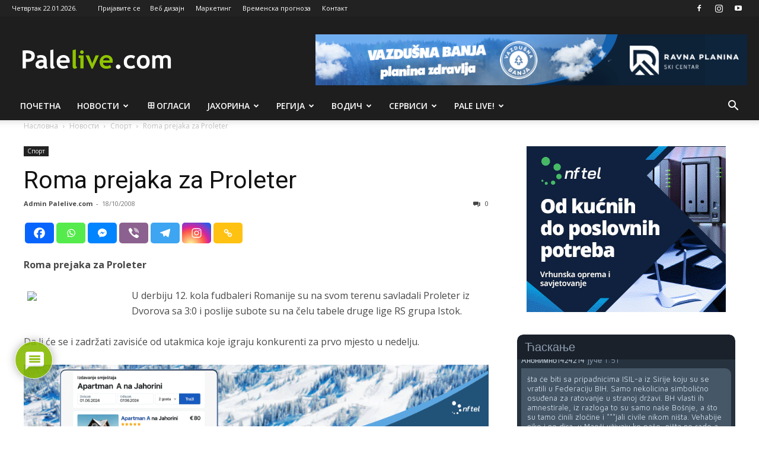

--- FILE ---
content_type: text/html; charset=UTF-8
request_url: https://www.palelive.com/wp-admin/admin-ajax.php?td_theme_name=Newspaper&v=12.7.3
body_size: 47
content:
{"286":87}

--- FILE ---
content_type: text/html; charset=utf-8
request_url: https://www.google.com/recaptcha/api2/anchor?ar=1&k=6Lca7tgZAAAAAMlZqpM7d4RSf8amkVkOceSzK9vZ&co=aHR0cHM6Ly93d3cucGFsZWxpdmUuY29tOjQ0Mw..&hl=en&v=PoyoqOPhxBO7pBk68S4YbpHZ&theme=light&size=normal&anchor-ms=20000&execute-ms=30000&cb=ara499ei9azl
body_size: 49508
content:
<!DOCTYPE HTML><html dir="ltr" lang="en"><head><meta http-equiv="Content-Type" content="text/html; charset=UTF-8">
<meta http-equiv="X-UA-Compatible" content="IE=edge">
<title>reCAPTCHA</title>
<style type="text/css">
/* cyrillic-ext */
@font-face {
  font-family: 'Roboto';
  font-style: normal;
  font-weight: 400;
  font-stretch: 100%;
  src: url(//fonts.gstatic.com/s/roboto/v48/KFO7CnqEu92Fr1ME7kSn66aGLdTylUAMa3GUBHMdazTgWw.woff2) format('woff2');
  unicode-range: U+0460-052F, U+1C80-1C8A, U+20B4, U+2DE0-2DFF, U+A640-A69F, U+FE2E-FE2F;
}
/* cyrillic */
@font-face {
  font-family: 'Roboto';
  font-style: normal;
  font-weight: 400;
  font-stretch: 100%;
  src: url(//fonts.gstatic.com/s/roboto/v48/KFO7CnqEu92Fr1ME7kSn66aGLdTylUAMa3iUBHMdazTgWw.woff2) format('woff2');
  unicode-range: U+0301, U+0400-045F, U+0490-0491, U+04B0-04B1, U+2116;
}
/* greek-ext */
@font-face {
  font-family: 'Roboto';
  font-style: normal;
  font-weight: 400;
  font-stretch: 100%;
  src: url(//fonts.gstatic.com/s/roboto/v48/KFO7CnqEu92Fr1ME7kSn66aGLdTylUAMa3CUBHMdazTgWw.woff2) format('woff2');
  unicode-range: U+1F00-1FFF;
}
/* greek */
@font-face {
  font-family: 'Roboto';
  font-style: normal;
  font-weight: 400;
  font-stretch: 100%;
  src: url(//fonts.gstatic.com/s/roboto/v48/KFO7CnqEu92Fr1ME7kSn66aGLdTylUAMa3-UBHMdazTgWw.woff2) format('woff2');
  unicode-range: U+0370-0377, U+037A-037F, U+0384-038A, U+038C, U+038E-03A1, U+03A3-03FF;
}
/* math */
@font-face {
  font-family: 'Roboto';
  font-style: normal;
  font-weight: 400;
  font-stretch: 100%;
  src: url(//fonts.gstatic.com/s/roboto/v48/KFO7CnqEu92Fr1ME7kSn66aGLdTylUAMawCUBHMdazTgWw.woff2) format('woff2');
  unicode-range: U+0302-0303, U+0305, U+0307-0308, U+0310, U+0312, U+0315, U+031A, U+0326-0327, U+032C, U+032F-0330, U+0332-0333, U+0338, U+033A, U+0346, U+034D, U+0391-03A1, U+03A3-03A9, U+03B1-03C9, U+03D1, U+03D5-03D6, U+03F0-03F1, U+03F4-03F5, U+2016-2017, U+2034-2038, U+203C, U+2040, U+2043, U+2047, U+2050, U+2057, U+205F, U+2070-2071, U+2074-208E, U+2090-209C, U+20D0-20DC, U+20E1, U+20E5-20EF, U+2100-2112, U+2114-2115, U+2117-2121, U+2123-214F, U+2190, U+2192, U+2194-21AE, U+21B0-21E5, U+21F1-21F2, U+21F4-2211, U+2213-2214, U+2216-22FF, U+2308-230B, U+2310, U+2319, U+231C-2321, U+2336-237A, U+237C, U+2395, U+239B-23B7, U+23D0, U+23DC-23E1, U+2474-2475, U+25AF, U+25B3, U+25B7, U+25BD, U+25C1, U+25CA, U+25CC, U+25FB, U+266D-266F, U+27C0-27FF, U+2900-2AFF, U+2B0E-2B11, U+2B30-2B4C, U+2BFE, U+3030, U+FF5B, U+FF5D, U+1D400-1D7FF, U+1EE00-1EEFF;
}
/* symbols */
@font-face {
  font-family: 'Roboto';
  font-style: normal;
  font-weight: 400;
  font-stretch: 100%;
  src: url(//fonts.gstatic.com/s/roboto/v48/KFO7CnqEu92Fr1ME7kSn66aGLdTylUAMaxKUBHMdazTgWw.woff2) format('woff2');
  unicode-range: U+0001-000C, U+000E-001F, U+007F-009F, U+20DD-20E0, U+20E2-20E4, U+2150-218F, U+2190, U+2192, U+2194-2199, U+21AF, U+21E6-21F0, U+21F3, U+2218-2219, U+2299, U+22C4-22C6, U+2300-243F, U+2440-244A, U+2460-24FF, U+25A0-27BF, U+2800-28FF, U+2921-2922, U+2981, U+29BF, U+29EB, U+2B00-2BFF, U+4DC0-4DFF, U+FFF9-FFFB, U+10140-1018E, U+10190-1019C, U+101A0, U+101D0-101FD, U+102E0-102FB, U+10E60-10E7E, U+1D2C0-1D2D3, U+1D2E0-1D37F, U+1F000-1F0FF, U+1F100-1F1AD, U+1F1E6-1F1FF, U+1F30D-1F30F, U+1F315, U+1F31C, U+1F31E, U+1F320-1F32C, U+1F336, U+1F378, U+1F37D, U+1F382, U+1F393-1F39F, U+1F3A7-1F3A8, U+1F3AC-1F3AF, U+1F3C2, U+1F3C4-1F3C6, U+1F3CA-1F3CE, U+1F3D4-1F3E0, U+1F3ED, U+1F3F1-1F3F3, U+1F3F5-1F3F7, U+1F408, U+1F415, U+1F41F, U+1F426, U+1F43F, U+1F441-1F442, U+1F444, U+1F446-1F449, U+1F44C-1F44E, U+1F453, U+1F46A, U+1F47D, U+1F4A3, U+1F4B0, U+1F4B3, U+1F4B9, U+1F4BB, U+1F4BF, U+1F4C8-1F4CB, U+1F4D6, U+1F4DA, U+1F4DF, U+1F4E3-1F4E6, U+1F4EA-1F4ED, U+1F4F7, U+1F4F9-1F4FB, U+1F4FD-1F4FE, U+1F503, U+1F507-1F50B, U+1F50D, U+1F512-1F513, U+1F53E-1F54A, U+1F54F-1F5FA, U+1F610, U+1F650-1F67F, U+1F687, U+1F68D, U+1F691, U+1F694, U+1F698, U+1F6AD, U+1F6B2, U+1F6B9-1F6BA, U+1F6BC, U+1F6C6-1F6CF, U+1F6D3-1F6D7, U+1F6E0-1F6EA, U+1F6F0-1F6F3, U+1F6F7-1F6FC, U+1F700-1F7FF, U+1F800-1F80B, U+1F810-1F847, U+1F850-1F859, U+1F860-1F887, U+1F890-1F8AD, U+1F8B0-1F8BB, U+1F8C0-1F8C1, U+1F900-1F90B, U+1F93B, U+1F946, U+1F984, U+1F996, U+1F9E9, U+1FA00-1FA6F, U+1FA70-1FA7C, U+1FA80-1FA89, U+1FA8F-1FAC6, U+1FACE-1FADC, U+1FADF-1FAE9, U+1FAF0-1FAF8, U+1FB00-1FBFF;
}
/* vietnamese */
@font-face {
  font-family: 'Roboto';
  font-style: normal;
  font-weight: 400;
  font-stretch: 100%;
  src: url(//fonts.gstatic.com/s/roboto/v48/KFO7CnqEu92Fr1ME7kSn66aGLdTylUAMa3OUBHMdazTgWw.woff2) format('woff2');
  unicode-range: U+0102-0103, U+0110-0111, U+0128-0129, U+0168-0169, U+01A0-01A1, U+01AF-01B0, U+0300-0301, U+0303-0304, U+0308-0309, U+0323, U+0329, U+1EA0-1EF9, U+20AB;
}
/* latin-ext */
@font-face {
  font-family: 'Roboto';
  font-style: normal;
  font-weight: 400;
  font-stretch: 100%;
  src: url(//fonts.gstatic.com/s/roboto/v48/KFO7CnqEu92Fr1ME7kSn66aGLdTylUAMa3KUBHMdazTgWw.woff2) format('woff2');
  unicode-range: U+0100-02BA, U+02BD-02C5, U+02C7-02CC, U+02CE-02D7, U+02DD-02FF, U+0304, U+0308, U+0329, U+1D00-1DBF, U+1E00-1E9F, U+1EF2-1EFF, U+2020, U+20A0-20AB, U+20AD-20C0, U+2113, U+2C60-2C7F, U+A720-A7FF;
}
/* latin */
@font-face {
  font-family: 'Roboto';
  font-style: normal;
  font-weight: 400;
  font-stretch: 100%;
  src: url(//fonts.gstatic.com/s/roboto/v48/KFO7CnqEu92Fr1ME7kSn66aGLdTylUAMa3yUBHMdazQ.woff2) format('woff2');
  unicode-range: U+0000-00FF, U+0131, U+0152-0153, U+02BB-02BC, U+02C6, U+02DA, U+02DC, U+0304, U+0308, U+0329, U+2000-206F, U+20AC, U+2122, U+2191, U+2193, U+2212, U+2215, U+FEFF, U+FFFD;
}
/* cyrillic-ext */
@font-face {
  font-family: 'Roboto';
  font-style: normal;
  font-weight: 500;
  font-stretch: 100%;
  src: url(//fonts.gstatic.com/s/roboto/v48/KFO7CnqEu92Fr1ME7kSn66aGLdTylUAMa3GUBHMdazTgWw.woff2) format('woff2');
  unicode-range: U+0460-052F, U+1C80-1C8A, U+20B4, U+2DE0-2DFF, U+A640-A69F, U+FE2E-FE2F;
}
/* cyrillic */
@font-face {
  font-family: 'Roboto';
  font-style: normal;
  font-weight: 500;
  font-stretch: 100%;
  src: url(//fonts.gstatic.com/s/roboto/v48/KFO7CnqEu92Fr1ME7kSn66aGLdTylUAMa3iUBHMdazTgWw.woff2) format('woff2');
  unicode-range: U+0301, U+0400-045F, U+0490-0491, U+04B0-04B1, U+2116;
}
/* greek-ext */
@font-face {
  font-family: 'Roboto';
  font-style: normal;
  font-weight: 500;
  font-stretch: 100%;
  src: url(//fonts.gstatic.com/s/roboto/v48/KFO7CnqEu92Fr1ME7kSn66aGLdTylUAMa3CUBHMdazTgWw.woff2) format('woff2');
  unicode-range: U+1F00-1FFF;
}
/* greek */
@font-face {
  font-family: 'Roboto';
  font-style: normal;
  font-weight: 500;
  font-stretch: 100%;
  src: url(//fonts.gstatic.com/s/roboto/v48/KFO7CnqEu92Fr1ME7kSn66aGLdTylUAMa3-UBHMdazTgWw.woff2) format('woff2');
  unicode-range: U+0370-0377, U+037A-037F, U+0384-038A, U+038C, U+038E-03A1, U+03A3-03FF;
}
/* math */
@font-face {
  font-family: 'Roboto';
  font-style: normal;
  font-weight: 500;
  font-stretch: 100%;
  src: url(//fonts.gstatic.com/s/roboto/v48/KFO7CnqEu92Fr1ME7kSn66aGLdTylUAMawCUBHMdazTgWw.woff2) format('woff2');
  unicode-range: U+0302-0303, U+0305, U+0307-0308, U+0310, U+0312, U+0315, U+031A, U+0326-0327, U+032C, U+032F-0330, U+0332-0333, U+0338, U+033A, U+0346, U+034D, U+0391-03A1, U+03A3-03A9, U+03B1-03C9, U+03D1, U+03D5-03D6, U+03F0-03F1, U+03F4-03F5, U+2016-2017, U+2034-2038, U+203C, U+2040, U+2043, U+2047, U+2050, U+2057, U+205F, U+2070-2071, U+2074-208E, U+2090-209C, U+20D0-20DC, U+20E1, U+20E5-20EF, U+2100-2112, U+2114-2115, U+2117-2121, U+2123-214F, U+2190, U+2192, U+2194-21AE, U+21B0-21E5, U+21F1-21F2, U+21F4-2211, U+2213-2214, U+2216-22FF, U+2308-230B, U+2310, U+2319, U+231C-2321, U+2336-237A, U+237C, U+2395, U+239B-23B7, U+23D0, U+23DC-23E1, U+2474-2475, U+25AF, U+25B3, U+25B7, U+25BD, U+25C1, U+25CA, U+25CC, U+25FB, U+266D-266F, U+27C0-27FF, U+2900-2AFF, U+2B0E-2B11, U+2B30-2B4C, U+2BFE, U+3030, U+FF5B, U+FF5D, U+1D400-1D7FF, U+1EE00-1EEFF;
}
/* symbols */
@font-face {
  font-family: 'Roboto';
  font-style: normal;
  font-weight: 500;
  font-stretch: 100%;
  src: url(//fonts.gstatic.com/s/roboto/v48/KFO7CnqEu92Fr1ME7kSn66aGLdTylUAMaxKUBHMdazTgWw.woff2) format('woff2');
  unicode-range: U+0001-000C, U+000E-001F, U+007F-009F, U+20DD-20E0, U+20E2-20E4, U+2150-218F, U+2190, U+2192, U+2194-2199, U+21AF, U+21E6-21F0, U+21F3, U+2218-2219, U+2299, U+22C4-22C6, U+2300-243F, U+2440-244A, U+2460-24FF, U+25A0-27BF, U+2800-28FF, U+2921-2922, U+2981, U+29BF, U+29EB, U+2B00-2BFF, U+4DC0-4DFF, U+FFF9-FFFB, U+10140-1018E, U+10190-1019C, U+101A0, U+101D0-101FD, U+102E0-102FB, U+10E60-10E7E, U+1D2C0-1D2D3, U+1D2E0-1D37F, U+1F000-1F0FF, U+1F100-1F1AD, U+1F1E6-1F1FF, U+1F30D-1F30F, U+1F315, U+1F31C, U+1F31E, U+1F320-1F32C, U+1F336, U+1F378, U+1F37D, U+1F382, U+1F393-1F39F, U+1F3A7-1F3A8, U+1F3AC-1F3AF, U+1F3C2, U+1F3C4-1F3C6, U+1F3CA-1F3CE, U+1F3D4-1F3E0, U+1F3ED, U+1F3F1-1F3F3, U+1F3F5-1F3F7, U+1F408, U+1F415, U+1F41F, U+1F426, U+1F43F, U+1F441-1F442, U+1F444, U+1F446-1F449, U+1F44C-1F44E, U+1F453, U+1F46A, U+1F47D, U+1F4A3, U+1F4B0, U+1F4B3, U+1F4B9, U+1F4BB, U+1F4BF, U+1F4C8-1F4CB, U+1F4D6, U+1F4DA, U+1F4DF, U+1F4E3-1F4E6, U+1F4EA-1F4ED, U+1F4F7, U+1F4F9-1F4FB, U+1F4FD-1F4FE, U+1F503, U+1F507-1F50B, U+1F50D, U+1F512-1F513, U+1F53E-1F54A, U+1F54F-1F5FA, U+1F610, U+1F650-1F67F, U+1F687, U+1F68D, U+1F691, U+1F694, U+1F698, U+1F6AD, U+1F6B2, U+1F6B9-1F6BA, U+1F6BC, U+1F6C6-1F6CF, U+1F6D3-1F6D7, U+1F6E0-1F6EA, U+1F6F0-1F6F3, U+1F6F7-1F6FC, U+1F700-1F7FF, U+1F800-1F80B, U+1F810-1F847, U+1F850-1F859, U+1F860-1F887, U+1F890-1F8AD, U+1F8B0-1F8BB, U+1F8C0-1F8C1, U+1F900-1F90B, U+1F93B, U+1F946, U+1F984, U+1F996, U+1F9E9, U+1FA00-1FA6F, U+1FA70-1FA7C, U+1FA80-1FA89, U+1FA8F-1FAC6, U+1FACE-1FADC, U+1FADF-1FAE9, U+1FAF0-1FAF8, U+1FB00-1FBFF;
}
/* vietnamese */
@font-face {
  font-family: 'Roboto';
  font-style: normal;
  font-weight: 500;
  font-stretch: 100%;
  src: url(//fonts.gstatic.com/s/roboto/v48/KFO7CnqEu92Fr1ME7kSn66aGLdTylUAMa3OUBHMdazTgWw.woff2) format('woff2');
  unicode-range: U+0102-0103, U+0110-0111, U+0128-0129, U+0168-0169, U+01A0-01A1, U+01AF-01B0, U+0300-0301, U+0303-0304, U+0308-0309, U+0323, U+0329, U+1EA0-1EF9, U+20AB;
}
/* latin-ext */
@font-face {
  font-family: 'Roboto';
  font-style: normal;
  font-weight: 500;
  font-stretch: 100%;
  src: url(//fonts.gstatic.com/s/roboto/v48/KFO7CnqEu92Fr1ME7kSn66aGLdTylUAMa3KUBHMdazTgWw.woff2) format('woff2');
  unicode-range: U+0100-02BA, U+02BD-02C5, U+02C7-02CC, U+02CE-02D7, U+02DD-02FF, U+0304, U+0308, U+0329, U+1D00-1DBF, U+1E00-1E9F, U+1EF2-1EFF, U+2020, U+20A0-20AB, U+20AD-20C0, U+2113, U+2C60-2C7F, U+A720-A7FF;
}
/* latin */
@font-face {
  font-family: 'Roboto';
  font-style: normal;
  font-weight: 500;
  font-stretch: 100%;
  src: url(//fonts.gstatic.com/s/roboto/v48/KFO7CnqEu92Fr1ME7kSn66aGLdTylUAMa3yUBHMdazQ.woff2) format('woff2');
  unicode-range: U+0000-00FF, U+0131, U+0152-0153, U+02BB-02BC, U+02C6, U+02DA, U+02DC, U+0304, U+0308, U+0329, U+2000-206F, U+20AC, U+2122, U+2191, U+2193, U+2212, U+2215, U+FEFF, U+FFFD;
}
/* cyrillic-ext */
@font-face {
  font-family: 'Roboto';
  font-style: normal;
  font-weight: 900;
  font-stretch: 100%;
  src: url(//fonts.gstatic.com/s/roboto/v48/KFO7CnqEu92Fr1ME7kSn66aGLdTylUAMa3GUBHMdazTgWw.woff2) format('woff2');
  unicode-range: U+0460-052F, U+1C80-1C8A, U+20B4, U+2DE0-2DFF, U+A640-A69F, U+FE2E-FE2F;
}
/* cyrillic */
@font-face {
  font-family: 'Roboto';
  font-style: normal;
  font-weight: 900;
  font-stretch: 100%;
  src: url(//fonts.gstatic.com/s/roboto/v48/KFO7CnqEu92Fr1ME7kSn66aGLdTylUAMa3iUBHMdazTgWw.woff2) format('woff2');
  unicode-range: U+0301, U+0400-045F, U+0490-0491, U+04B0-04B1, U+2116;
}
/* greek-ext */
@font-face {
  font-family: 'Roboto';
  font-style: normal;
  font-weight: 900;
  font-stretch: 100%;
  src: url(//fonts.gstatic.com/s/roboto/v48/KFO7CnqEu92Fr1ME7kSn66aGLdTylUAMa3CUBHMdazTgWw.woff2) format('woff2');
  unicode-range: U+1F00-1FFF;
}
/* greek */
@font-face {
  font-family: 'Roboto';
  font-style: normal;
  font-weight: 900;
  font-stretch: 100%;
  src: url(//fonts.gstatic.com/s/roboto/v48/KFO7CnqEu92Fr1ME7kSn66aGLdTylUAMa3-UBHMdazTgWw.woff2) format('woff2');
  unicode-range: U+0370-0377, U+037A-037F, U+0384-038A, U+038C, U+038E-03A1, U+03A3-03FF;
}
/* math */
@font-face {
  font-family: 'Roboto';
  font-style: normal;
  font-weight: 900;
  font-stretch: 100%;
  src: url(//fonts.gstatic.com/s/roboto/v48/KFO7CnqEu92Fr1ME7kSn66aGLdTylUAMawCUBHMdazTgWw.woff2) format('woff2');
  unicode-range: U+0302-0303, U+0305, U+0307-0308, U+0310, U+0312, U+0315, U+031A, U+0326-0327, U+032C, U+032F-0330, U+0332-0333, U+0338, U+033A, U+0346, U+034D, U+0391-03A1, U+03A3-03A9, U+03B1-03C9, U+03D1, U+03D5-03D6, U+03F0-03F1, U+03F4-03F5, U+2016-2017, U+2034-2038, U+203C, U+2040, U+2043, U+2047, U+2050, U+2057, U+205F, U+2070-2071, U+2074-208E, U+2090-209C, U+20D0-20DC, U+20E1, U+20E5-20EF, U+2100-2112, U+2114-2115, U+2117-2121, U+2123-214F, U+2190, U+2192, U+2194-21AE, U+21B0-21E5, U+21F1-21F2, U+21F4-2211, U+2213-2214, U+2216-22FF, U+2308-230B, U+2310, U+2319, U+231C-2321, U+2336-237A, U+237C, U+2395, U+239B-23B7, U+23D0, U+23DC-23E1, U+2474-2475, U+25AF, U+25B3, U+25B7, U+25BD, U+25C1, U+25CA, U+25CC, U+25FB, U+266D-266F, U+27C0-27FF, U+2900-2AFF, U+2B0E-2B11, U+2B30-2B4C, U+2BFE, U+3030, U+FF5B, U+FF5D, U+1D400-1D7FF, U+1EE00-1EEFF;
}
/* symbols */
@font-face {
  font-family: 'Roboto';
  font-style: normal;
  font-weight: 900;
  font-stretch: 100%;
  src: url(//fonts.gstatic.com/s/roboto/v48/KFO7CnqEu92Fr1ME7kSn66aGLdTylUAMaxKUBHMdazTgWw.woff2) format('woff2');
  unicode-range: U+0001-000C, U+000E-001F, U+007F-009F, U+20DD-20E0, U+20E2-20E4, U+2150-218F, U+2190, U+2192, U+2194-2199, U+21AF, U+21E6-21F0, U+21F3, U+2218-2219, U+2299, U+22C4-22C6, U+2300-243F, U+2440-244A, U+2460-24FF, U+25A0-27BF, U+2800-28FF, U+2921-2922, U+2981, U+29BF, U+29EB, U+2B00-2BFF, U+4DC0-4DFF, U+FFF9-FFFB, U+10140-1018E, U+10190-1019C, U+101A0, U+101D0-101FD, U+102E0-102FB, U+10E60-10E7E, U+1D2C0-1D2D3, U+1D2E0-1D37F, U+1F000-1F0FF, U+1F100-1F1AD, U+1F1E6-1F1FF, U+1F30D-1F30F, U+1F315, U+1F31C, U+1F31E, U+1F320-1F32C, U+1F336, U+1F378, U+1F37D, U+1F382, U+1F393-1F39F, U+1F3A7-1F3A8, U+1F3AC-1F3AF, U+1F3C2, U+1F3C4-1F3C6, U+1F3CA-1F3CE, U+1F3D4-1F3E0, U+1F3ED, U+1F3F1-1F3F3, U+1F3F5-1F3F7, U+1F408, U+1F415, U+1F41F, U+1F426, U+1F43F, U+1F441-1F442, U+1F444, U+1F446-1F449, U+1F44C-1F44E, U+1F453, U+1F46A, U+1F47D, U+1F4A3, U+1F4B0, U+1F4B3, U+1F4B9, U+1F4BB, U+1F4BF, U+1F4C8-1F4CB, U+1F4D6, U+1F4DA, U+1F4DF, U+1F4E3-1F4E6, U+1F4EA-1F4ED, U+1F4F7, U+1F4F9-1F4FB, U+1F4FD-1F4FE, U+1F503, U+1F507-1F50B, U+1F50D, U+1F512-1F513, U+1F53E-1F54A, U+1F54F-1F5FA, U+1F610, U+1F650-1F67F, U+1F687, U+1F68D, U+1F691, U+1F694, U+1F698, U+1F6AD, U+1F6B2, U+1F6B9-1F6BA, U+1F6BC, U+1F6C6-1F6CF, U+1F6D3-1F6D7, U+1F6E0-1F6EA, U+1F6F0-1F6F3, U+1F6F7-1F6FC, U+1F700-1F7FF, U+1F800-1F80B, U+1F810-1F847, U+1F850-1F859, U+1F860-1F887, U+1F890-1F8AD, U+1F8B0-1F8BB, U+1F8C0-1F8C1, U+1F900-1F90B, U+1F93B, U+1F946, U+1F984, U+1F996, U+1F9E9, U+1FA00-1FA6F, U+1FA70-1FA7C, U+1FA80-1FA89, U+1FA8F-1FAC6, U+1FACE-1FADC, U+1FADF-1FAE9, U+1FAF0-1FAF8, U+1FB00-1FBFF;
}
/* vietnamese */
@font-face {
  font-family: 'Roboto';
  font-style: normal;
  font-weight: 900;
  font-stretch: 100%;
  src: url(//fonts.gstatic.com/s/roboto/v48/KFO7CnqEu92Fr1ME7kSn66aGLdTylUAMa3OUBHMdazTgWw.woff2) format('woff2');
  unicode-range: U+0102-0103, U+0110-0111, U+0128-0129, U+0168-0169, U+01A0-01A1, U+01AF-01B0, U+0300-0301, U+0303-0304, U+0308-0309, U+0323, U+0329, U+1EA0-1EF9, U+20AB;
}
/* latin-ext */
@font-face {
  font-family: 'Roboto';
  font-style: normal;
  font-weight: 900;
  font-stretch: 100%;
  src: url(//fonts.gstatic.com/s/roboto/v48/KFO7CnqEu92Fr1ME7kSn66aGLdTylUAMa3KUBHMdazTgWw.woff2) format('woff2');
  unicode-range: U+0100-02BA, U+02BD-02C5, U+02C7-02CC, U+02CE-02D7, U+02DD-02FF, U+0304, U+0308, U+0329, U+1D00-1DBF, U+1E00-1E9F, U+1EF2-1EFF, U+2020, U+20A0-20AB, U+20AD-20C0, U+2113, U+2C60-2C7F, U+A720-A7FF;
}
/* latin */
@font-face {
  font-family: 'Roboto';
  font-style: normal;
  font-weight: 900;
  font-stretch: 100%;
  src: url(//fonts.gstatic.com/s/roboto/v48/KFO7CnqEu92Fr1ME7kSn66aGLdTylUAMa3yUBHMdazQ.woff2) format('woff2');
  unicode-range: U+0000-00FF, U+0131, U+0152-0153, U+02BB-02BC, U+02C6, U+02DA, U+02DC, U+0304, U+0308, U+0329, U+2000-206F, U+20AC, U+2122, U+2191, U+2193, U+2212, U+2215, U+FEFF, U+FFFD;
}

</style>
<link rel="stylesheet" type="text/css" href="https://www.gstatic.com/recaptcha/releases/PoyoqOPhxBO7pBk68S4YbpHZ/styles__ltr.css">
<script nonce="b6QOSypmt6_4KwKq6cT-8Q" type="text/javascript">window['__recaptcha_api'] = 'https://www.google.com/recaptcha/api2/';</script>
<script type="text/javascript" src="https://www.gstatic.com/recaptcha/releases/PoyoqOPhxBO7pBk68S4YbpHZ/recaptcha__en.js" nonce="b6QOSypmt6_4KwKq6cT-8Q">
      
    </script></head>
<body><div id="rc-anchor-alert" class="rc-anchor-alert"></div>
<input type="hidden" id="recaptcha-token" value="[base64]">
<script type="text/javascript" nonce="b6QOSypmt6_4KwKq6cT-8Q">
      recaptcha.anchor.Main.init("[\x22ainput\x22,[\x22bgdata\x22,\x22\x22,\[base64]/[base64]/[base64]/bmV3IHJbeF0oY1swXSk6RT09Mj9uZXcgclt4XShjWzBdLGNbMV0pOkU9PTM/bmV3IHJbeF0oY1swXSxjWzFdLGNbMl0pOkU9PTQ/[base64]/[base64]/[base64]/[base64]/[base64]/[base64]/[base64]/[base64]\x22,\[base64]\\u003d\x22,\x22wqvDrMKYwpPDnsKDbyk3wrZ/P8OywpPDjsKaDcKuHsKGw7NPw5lFwrDDkEXCr8KWOX4WflPDuWvCslQ+Z3VXRnfDqD7Dv1zDtcOLRgYNWsKZwqfDhXvDiBHDrsK6wq7Cs8OhwoJXw59LEWrDtG3CmyDDsQTDsxnCi8O7OMKiWcKyw7bDtGk5TGDCqcOrwq5uw6tkRSfCvxcvHQZpw5F/FyN/w4ouw5vDpMOJwodQSMKVwqt/DVxfX0TDrMKMOcOlRMOtejV3wqBVOcKNTkF5wrgYw4Afw7TDr8Ohwp0yYAzDnsKQw4TDtQNAH2h2ccKFGGfDoMKMwo1dYsKGWHsJGsOYeMOewo0DEnw5dsOsXnzDlxTCmMKKw6bCl8OndMOBwqIQw7fDgMKvBC/[base64]/Ckg9LwqYjwr/[base64]/CicKAHXFRMyMIRcOPDGvCtjR5Ui90BzTDtxHCq8OnIEU5w45OIsORLcKYX8O3woJLwpXDulF+PhrCtC9xTTV4w4ZLYxjCksO1IF7CsnNHwrQxMyAFw43DpcOCw4vCuMOew51jw5bCjghIwrHDj8O2w4rClMOBST5JBMOgYSHCgcKdQMODLifCpwQuw6/ChsOqw57Dh8Kow7gVcsO4IiHDqsO8w6E1w6XDiSnDqsOPZMODP8ONZ8KMQUtzw5JWC8OMLXHDmsOnRCLCvmrDry4/[base64]/[base64]/[base64]/LjkEw7TCncKfJx/DvcO0wqTDtjcSwq/[base64]/Dt8OvemPDqxrDi8OOwp/CosK7KsKzecKKJsOmNcOUw6fCrMOQwoTCtEF5LjsaHVERUcOaAMK+wqnDrcOYw5lKwrXDiDEuHcOPFiRBLcO5TGZYw6I/wo0iNMKeVMOREsKHWMOuNcKLw7UBWXHDk8OkwqspZsKqwpRtwo3CkmTCo8O0w4zCjMO0w4vDhsOvw51Iwq9WP8OSwrFIUDnCvsOaKsKiw7IRwqTChAvCi8Klw6TDkw7CjMKwTjkywpbDnDwAT2MOfEpULSlew5fCnF1fPcOyHMKDIBYiT8Kmw5HDrE8QVm/CvAdHYHgvDE3DqXjDjS3CkwTCuMKYIMOuSsK5PcOhPcK2bkcULz1XYsKkOlwawrLCs8OSZ8KIwotgwqgxw5PDqcOPwp4QwrHDvXrCtsOxNcKlwrpMPhApNSHCpBI7BhzDtBzCoE8uwq4/[base64]/[base64]/TsKeRjXCucKhwrHDjcO4CcOBSCDDpsK3w4XCozfDkcKbw6Rzw64Iwp3DmMKzw4MKKHVVH8Kxwo8DwrLDlgEkw7MEb8OAwqIdwpg3S8O6acK+woTDncKubcKJw7E+w7zDosO/BS8VP8KbBQTCssKjwqtLw4MawpcnwrzDisKpZsONw7DCt8Krwq8ZYGHDg8Khw4/[base64]/Dk0XDpMKfQsKgU8KYw7Jow7zDsQgnwpDDmMOfworCkV/DssK6Y8KaCDJRJRtISkJ/wpYrYcKIfcK0w7TCpMKcw7TDhy/[base64]/Ds8K9woPDu1Fowqh2PMONwpXCkn0ywrfDksKow6JpwqHDvn7Dm2nDlkrDgcOhw5vDpCDDgcKzf8ORTgTDoMOiYMKPPUltQMKrUcOLw6TDlsKUU8KswpfDjMOhccKGw6Bnw6rDq8KWw6FEG3/CgsOWw4FeSsOgI3TDu8ObFBnCsiMjdcKwOknDsxw4O8O/[base64]/DpVARD8KhbHfClcKTXhE0ZMOVw6TDrcOYF2FjwofDhzPDkcKZwofCrcOFw417wobChxo4w5Zswp9yw6ECa2zCgcK/wroswp1cG10uw6gFK8Ovw5rDkC90EsOhc8KxGsKWw6/CjsO3LcO4DsKjw47CgwHDr1vCpx3CrcK+wofCrcKnFGPDnGVxbcO/wqPCqnt7XVonQ2sXeMO2wosOJhoWLHZOw6cKw6kLwrBXEcKVw6IxF8OPwq8gwrvDrsOxG1EtExvDogFiw6DCvsKiYn0Qwo4oNMOew6jCrkTDvxkiw4UTOMOlGsKuCjHDvznDtsKhwpzDhcK3VzMMXHhyw5w6w5p4w4nDqMOqfWvCpsKHw7FVMj1/w51hw4jCg8O5w44yG8OywpbDsRbDpQNiC8OBwohBIcKub33DgsKYwohCwrvCtsKzdx7DpMOjwrMow6txw47CsgMKQcOEMG9pREDClcKwKhYrwp/[base64]/LsK9b8ObUx7CnkJOTMOzA1vDtCtufMOpLsOBw4tNUMOcDsOmYsOtw402dCwKbzfChGfCjRPCm2VxAX/Dn8K1wrvDn8O2PhnClGTCi8Omw57DgQbDssO9w5ldayHCgQpaDHHDtMKSSk4vwqDCosKRD1QxQ8O2VnzDn8KJcm7DusK8w7lgLGIGMcOMM8K2PxZqEgbDkGLClDsQw57DhsK+wqxdCQ/ChE1UOMK8w6zCih/[base64]/[base64]/w4DCtMK3NB8Kwo7CvMKcw4srXsO1SgE/w64iPVDDksKRw4YGc8K5KTt2wqHDv0psZzJXBsOUwqLDrFtEwr4gfcK1KMOowpLDm2HCqS/ClMK9YsOrTDzClMK3wrbCrGQMwpRLw50fKcKwwqY/[base64]/DpUxRw53CmyrDkiPDgsOiwq8HXX/CjcKQQhEqwqoXw6YSw5nCh8KJcid9wqTCgsOow6sAYSzDn8O7w77Ci15xw6HDkcKqJzxNZ8OpOMOHw5zDnBnCmMOcwoHChcO2NMOUecKXIMOLw6/CqWbDuEYFwojCsGZUIj5SwrZ7TDYKw7fClQzCqMKKNcO9TcOhYsOLwoTCs8KuXcOwwrvCosKDTcOHw4vDs8KCDhHDiRDDg3fDvxVkRhAUwo7Dji7CusOWw5PCvsOqwqxpasKNwqluLR13woxcw4N+wrTDg1o6woTCuxsWW8Obwr/CqsKFTVbCjcOEAsOvLsKFNDsIbDDCrMKTccKgwrRGwqHCsisWwrgdw53CmMKCZVVXYCkKw6bDqiDCuWPDr1bDgsOcQcKNw6/DqzTCisKfRhrDqjByw4QbXMK6w6PDh8O9UMOTwovCrcOkGUXCqjrDjA/Ctl3DlisWwoEcScO2a8Kkw6oEIsKSwpXCoMO9w5Q7Aw/DocKCNRFcLcOSTcObeh3CjULCjsOdw5AGLEHCkBBFwogBScOuTUAzwp3ClMOONcKLw77CmRl/MsKzelU7bsKtfmDDgcKVS2jDjMKzwodoRMK6w57Ds8OOFVlWfWbDiFYubsKAbyzDl8KJwrzCjsOrMcKqw5xlX8KVSsKrVG4XDWTDsgxjw6AtwoTDucOtD8OdZsOcXHJ/[base64]/w6bDhcOvw78qw5ctUSY8VWjClsKvZzDDvcOmQ8K+byrCjcK/w6bDtsOeKcOHw4I0dQdIwpjDusKYAnHCi8OAwoHCi8O1wpgXKcKTaF8gPkJvKcObd8KQWsOldz/CjTPDpMOmw4VkXzrCjcOnwoTDuCR1SsOfwqVyw7xFw4szwpLCvVoOSxXDgGrDnsKbHMO4w5YrwrrDusOnwoLDmsOAAnl2ZirDkhwJwpLDvjMEKMO1F8KNw5rDn8Ozwp/DusKYwrcbUMODwoXDrMK+csK6w4gGScKxw4TDtMOLXsK7KQ3Cmz/[base64]/DrCopw6JiShnCtsKfwr3DokfCnGvCg8KwwrpPw7ofw7Mawr8bwrDDmDYtDMOgRMOUw4jClg1Kw6J4wrMlH8ONwrbCjBzDicKYBsOTVcKKwrzDggbCsztswrnDh8KMw7MNw7p1w5XCgsKOZgDDghZjH0/DqQbCiAjDqBETf0HDq8KwKk9wwqTDl2vDnMO9PcKwHEV9XMORZcKZwojCpm3Dk8ODDcOfw6HDusK8w7VFeXrCrsKJwqIMw7nDjcOKMsKOcsKVworCi8OywpZpRcOuYMK5WMOFwrhBw6NXbH1RfD/[base64]/fnPDvcKxw7AVwq1nd8KKwrNkKcKHwrHCjXzCiELCocOHwpFwV3A2w4hCRsO+S28Dwrk+NsKuwoTCiD9rd8KqQsKyXsKPCMOzPADDqVjDh8KPW8KjKmM4w5s5BhLDo8O6wpIqD8OELsKNwo/[base64]/wpIfwoPDu8Kaw5JDwo1DEFF/w7omaVDDq8KgwpEjw5nDjzYdwp4VZR5MeHbCrlNiwrjCpsKPaMKeFsOhUh/Cl8Kgw6nDtcO7wqVpwq5+FSnCkgHDixtfworDlmsgGjTDs0U9YB43w7vDosKxw6xxw63CiMOpEcOFGMKnA8KtO1dPw57DniPDh0zDkSzClWrCqsKVG8OKfFEzCE5NPsO3w4NHw4dAdsKPwpbDnG0LPD0Aw53ClB4MdBPCpi4nwozCmBoBU8KFacK9wr/Dj09Pwo0Tw47Cn8KywpnCrSQOwopVw7Z6wqjDkjJnw74eKhsQwocSE8O4w6fDpVUiw6UhA8O8wo/Cm8Kyw5PCtWBkEHsNNRzCj8K7XjrDtR45ZcOXDcO/wqE0w7PDr8OsN21iYsK+VcOWb8K/w5IKwpPDucOhesKdNsOmw4tCDjguw70YwrwuVWIWOHvCtMK/T2zDqsK7wonCkUzCpcK8w4/Dn0oOCkxyw6vCrcOsFn8pw79HAQMiAx7Cjg0/[base64]/DnHnDkkDDhSrClVsaDXNTf8OOwpXDgABEaMO8w7ddwrzDjsOzw7IEwpxlB8OebcOrKzXCjcK1w5xqC8K3w4J4wrLChCvDssOWIxjCq3pxYQbCjsOGY8KvwphBwoXDicOjw4/DgMO3OMOGwodmw6/CujPCsMOBwo7DlMK/wp1uwqFESn1JwpQoKcOuSMO0wqQuwo/[base64]/Dnw/DjsKGw6E+w53Dn1shw4UNwocHFiXCgMKYwrACwp0YwqZ/w71qw75LwpsbZgEUwo3CjVjDr8KPwrbDn1YsO8KTw4zDmcKIKFQaMQjClMOZRjbDvsO5TsOwwrXCnzNTKcKewpQILsOmw7FfbsKQDcKhAHU3wpHCksO+wq/CkwgcwoFVwqbCs2XDicKaeX1Kw5J3w4V4GS3DmcOLcUbCpRcJwoJ+w4wCQcOYZwM2w6rCgMKcNcKJw4tuwpBFVyoPWgzDrh8AMsO0aRfDtMONbsK/elMbAcOpIsOhw7vDrR3DlcK3wrgGw65jBl95w4/Cnyw5YcO9wqslwqLDlcKGJ2caw6rDlzhEwp/Duih0DlXCnSDDpcOzExgPwrbDsMOhwqYjwpTCrz3DmkDCmCPDjScifirCgcKOw5ltBcK7Cixqw7s0w6EQwqfCqQkKRMKew4PDnsKOw73DhMK/IMOvPsOpCcKndMKsBMOawo/Ci8KyOcKoR082wrDCqMKFCcKIQcOEGzfDiE7DosK7wojDqMOFAABvw7DDiMOjwq9Ww7/Cp8Oaw5fDkMKZPQ7Dl2nCqzDDsWLCiMOxblDDlig2ZMOkwplLO8KWbMOFw7kkw5PDswTDnDgTw4rCjcKHw65SHMOrMms7eMOVHFLDow/Cm8OANRIMZcOeTgMxw759PVDChFc6Hi3DosOUw7BZQGLCi3zCv2DDnDcnw4Vdw7TDmsKiwqPDqcKKw6HCphTCmMKCIRPDu8OSEMOkwrkpSMKiUMOew7Myw4QnJzfDsCrDuwwvT8KSXH7DmBzDv38fexEtw4IAw40UwrwQw7vCvGDDlcKXw4YGfMKNAR/CoycywozDo8OyZWNoT8O9OMOFQ2bDs8KIFyRWw7YmfMKoMsK1JnpmNsOrw6nDvVl/wpkMwojCqHvClDvChWcITyDCj8Onw6LCmcOKbRjChcO3EFExO3YNw63Cp8KQdcKxGTrCi8O6OCYaBigmwro1LsK/[base64]/CmldWw57DnMOWwpELecKbN8OLw6jCjS7CgFPDkS05OcKtTEjCughPM8Ovw4c+w6wAbMKnYSgNw4/CmSJwZyk1w6bDpcKnDQrCjsOswqbDlMOjw40BJgZiwpHCusKnw55QAsKSw6HDtsKcNsKJw6nCo8Kawq/CsnMcG8KQwr9Vw5N+PcO0wofCuMKEHwzCg8OFfH/[base64]/[base64]/wpzCiHTDt8O0w7/[base64]/ClcOfHzzDsQ/[base64]/CuxHCpcKOwooAdXhqEhExwonCh8KbTcOjWcOrHRPCnD7CgsKOw75PwrsAD8O+eyZ4w7vCpMKBWnhoXA/CssOEPVfDmWpPQ8OyPsOSeEENwrnDjsKFwpnDhDdGdMOZw4vCnMK0w6kNw45Ewr5xwqPDo8O4RsKmGMOew74awqp2G8KXC0cuw4rClwEFw7DChxkxwojCm3/CsFU6w7DCl8OjwqVqN2nDmMOswr4dHcKFWMOiw6BeNcOIHGshalnCvMKVGcOwGsO3cSN3TMOtHsKeWFZEGDbDpsOEw4FjXMOpRlEKPFpqw6/Ci8OiCW3DowzDpArDhCvCpsK3wqwWNsOdwqHCkWnCrsOBZlfDpV08DxUWRcKMUsKQYjvDjS9Qw5gCKw7CuMKBw4fCvMK/EloYwoTDqmMXEHXCusKRwpjCkcOow7jDh8KFw4/Dl8OUwotwUjLCscK5aSYqF8OcwpMzw43DssKKw4zDpVnCl8KRwrbCucOcwrYIfcOeC33DlsKBQMKAe8OZw7zDuRxqwrV0wpZ3dMK8DEzDlsOOw4DDpmXCu8OTwpXDgcORTg10w7/Cv8KVwq7CjUNZw4B7U8KVwrAHLMKIwq1hwp9xYVJifXbDsDZ4XnpHwr55wq3DqcOzwq7DnBASwp1DwpFOYV0lw5HDicOVcMKMWcOvbMOzVkAEw5dwwo/DpQTCjj/CmUMGC8KhwqBPKcOLwoROwoDDshLDvWcPw5PDl8Kow7rDkcOMA8Oyw5bDlMKOwrZ1PMKXdy4rw6jClMOPwrrCr3USWWgKNMKMDUPCpsKMRCLDs8K0w47Dv8K+w53CiMObSMO4w53DnMOiScKbQcKTwpEsDE/CrHt1N8K/[base64]/wr7CgiRMw6nCmFXCtyrCmMOkfyTDtHdBw6nDmAAyw5jCocKgw5nDmi/Ci8OXw4gAwr/DhU7CuMK0LgB/w4TDgC7DhsKze8KLf8OwDhXCuXtqd8KYWsKvHAzClsOZw5V0LiXDq04kRcOEw43DgMKBR8OtAMONMcO0w4nCulLDsjzDtcKqesKJwoF2wpHDtUl9f2zDmwrConJeSElNw5nDn0HCnMOpcj/DgcKJPcKCcMKjMjjCj8K3w6fDscKWDWHCqDnDvjINw7nCp8OQw6zDhcOiw790TybDoMK6wpB5asO/w4fDrlDDu8O6w57CklFwZMKLwpZ5X8K2wobDrntuEA/DvU5iw4/DnsKTw7A3Wi/CsSp2w7/Cu1YGJ3PCpmdrfsONwqZ/FsOpbShrw7TCt8Kqw57CncOow7/[base64]/CrTFCw7MBSCZMw6wDw55GwrTCuMKJZcK2fDUPw6gZS8K4wpzCtsOfbXrCnnIQw7YRw6rDk8OiHFzDocOjTFjDgsOswpbCv8Otwq7Cq8K5D8O6AlfCjMKjUMKbw5MLRhLCisOlwrc4I8KXw5rDsDAybsOqUMK/wrnCisK1HzLCrcKzLMKdw6/DiQLDgBrDscOLFAAFwpXDsMO6Thg/[base64]/DrcOxw4zCs8OrwqXDrDsVwrTDq8KXDsOLw4pKc8KaL8Kzw79BXcOOwr84UcK6w5/CqzEyeRDChcOoThVCw55Mw5LCn8KaJsKWwrxAw4jCusO2MlMEIsKYA8ODwqXCuVvCpcKLw6LCu8OxJsO9wpnDmsKzNA3CiMKSMMOnwospCBUGOMOQw6R7J8O7wobCuC3DusKLRBXDtHnDncKNA8Kew7zDo8KKw6kWw5YZw496w59LwrXCm1BEw5/[base64]/XALDi8ODwpLDlMOzClx/IsOTLlHCplAXwp3CjMOQIMOUw5LCshzCok3CvGHDgijDqMOZw7HDmcO9w5olwq3ClETDq8KwCDhdw4UawqfDusOiwo/CvcO8wrI7wrzDrMKSdH/[base64]/DgMOZw49+ElrCs1HCm8OvGgZPPsOsHcK9w5PCnsKxGgoPwqgvw7fCrMKXX8K1WsKBwowuRQXDqntPbMOaw5Rpw6LDs8KwQ8K4wrnCsxJqd1/DqMOew5LCtjvDg8OfZcOFKMOcHCjDqcOqwqPDmsOLwp7CscKeLhfDigBnwoIaNMK+IMK7ewTChiF8exsRw6jClkhcUh9vXMKDLsKaw7c5wr4xPcK0FW7DiVTDscK1d2HDpAxfOcKNwrTCvVbDgMO8w4F7BkDDlcOKw5/CrQMswqnCrW7DgcOnw47CrwfDmVbDhMKGw7pbOsOmQsKcw6FnfnDCkRMiacK2wpo8wqPDk2PDiB7DhMOvwozCiFLCrcKfw6rDkcKjdWd1K8KLwrHCpcOKVz3Dq2fCp8ONanHCtsK7d8O/wrnDsyLCjcO6w7LCnjFww50iw7zCosO6wq/CgTpNYhrDvFvDucKOCsKOMiV9PAYaIsKxwoMKwoHDunktwpUIwoJ3Hxdew4AiMz3CsFrDhTZTwr96w5TChsKfJsKmSSNHwp3CkcKaQCBQwpxRw7BOSmfDt8Ofw71JScOTwpfDpgJyD8ObwrzDm0N5wqJMK8KcbmnCly/[base64]/CpcKRTcOhw7XCmS5pN8Oyw7zCjMKdw7jCtGnCmcOLKThbV8OHFsKsSyNoXMOpJwPDkMKcAhc4w64PYUBUwqrCr8Ozw63Dg8OpQDdfwpwLw6g8w4XDhBYhwoZdwrLCp8ORZ8K6w5LClVPCqMKrJi01dMKSw5rCnHEFewPDm2TDlQtwwo7DhsK5QArDsDY/[base64]/DqcO1wqHDg8OYwqrCvAxCw4fDhcOUw4jDljwQD8OEVmsTAmTCnG/[base64]/DtzBPwqnDicOywqlzMcOrwpghw6DDomDDhsK3wo3CsSUuw7lGwoHClgrCqsOmwoBef8Oawp/Du8OlTV/ChwZKw6rCundFQ8O6wog+ZGDDhMKDel/Cq8K8eMKnEMOEOsKPOn7CqcOTw5/Cl8Ksw6PDuHJDw6Y7w5sLwpRIE8KEwoF0L2/Cl8KAYmTCqgQnPAIkfCvDvMKRw6TCs8O7wrbCnU/DmBdQDj/CnkNuHcKOw5nDncOAwpHDmcOEBMOxWC/DnMK/wo02w4hjLMOJe8OHC8KHw71FJi1nbcOEfcOewq/[base64]/DkMO+wq8Tw4oabi97FsOrw77DsiMLw63DksOSbcK5w4zDqMKOwqzDiMKrwpjDrcKSw7jCiSjDkjDCvsOWwqIkSsO8wqsDCFTDq1EdPhvDmsOrcsKYF8OSw57DgmoaIsK/NzXDusKxXMOfw7Fqwo1Zwop3JcKMwp1fa8OcWztVwqsNw4fDpBnDr0Y0f3HCu03DiR91wrA5w7rCgVQ+w5PDo8O7woYrCgPDq2vDk8KzCFvCisKow7cYMMOBwpDDmhUVw4g/wofCpcOKw5YFw6hLG1bCjBQFw45/wq/[base64]/DhyXCucKIQSbDgXA2JW3DusO1wqjDm8KASkwkwoTDv8OzwqA9w64Vw45VGDnDvVfDusKRwrzDrsK8w601wrLCv1XCqjZpw5DCtsKsUWtMw5AYw6jCuUYpXsOFd8K4ecKQRcKqwpbDnEbDhcOVwqfDrXUaDcKhB8OfRl3DlCYsR8KcXcOgwqPDnnJbBC/DhcOuwqLDj8Kzw50WPwPCmQ3CjVJcYlpZw5tlEMOJwrbDgsKxwoPDgcO/w5/CpcOmF8OLwrNJCcKrO0oDWUfDu8Ouw6siwp5YwqgsZcOMwofDkBNlwrslZ0V2wrdIw6QQAcKHTMOxw4DChcOmw7Btw5TCnMOQwqvDtMO9bm3DlDvDlChnWDB0KX3Cm8OuI8KuZMKFUcK+OcO8PMKsMMOww5DCgwcEYMKkQW8uw7nCnyfCrMO2wozCvz/[base64]/DsgRGw7xXwovDhR7DkE/CsMO8w6rCsMKfN8O7wo/DqnZgwpUhwoF7wrVue8OXw7RTFFJcNQLDk0nCtcOZw5TCqDfDrMK3EgTDmsK+w6bCiMOlw4bDocK3w7MMw50IwopVQxNXw4MTwrgSwq7DkXHCt2FiMjR/[base64]/[base64]/[base64]/Co18hw73Dq8Oww7xow78Gw7jCp1lrGsKxw4Etw5xHwpM/ax/[base64]/DiMKSasOvecKxcsOAHsOgFMOgw6DCgXPDu8KKw7TCh1bCuGPCoj/ClCXDhMOIw41QIsOjPMK3OsKDw4FmwroewoBOw4I0woUiwrRpH3lFVMKcwqQQw4HDsAgxGDU1w6/[base64]/CmcK0DsOoa8KRw6vDnsObdsOdw5/CjMOhcMOFw5NQw6UoCMK5acKWe8OrwpEZYEHDiMOvw6zDlB9eJ1DDkMOsPcOCwq9DFsKCwpzDhsK+wpLClsKAwoXCtwfDuMKpRMKdAMKoUMO1wrs9KMOQw6cmw4BAwro/TnPDgMKxUsOQESXDmcKNw6TCtX40wr4DK2ofwpzDvm3CoMKAwoxBwoJzKVPCmcOZW8K0bAYiF8OCw6bCozzDrnzCh8OfVcKnw5w8w7/DpBhrw4oKwpDDoMOgYB06w4FnUcK4E8OJMDBew47DpsOofwBdwrLCmFQGw7JDMsK+wqw2wqlhwrlJJsKowqQNw7IxICtENMKBwqJ+w4HDjnxJd0DDsy9gwqnDicOhw6AawrnCiGQ0V8O8ZsOECVMgw7lzw5/CksKzLsKzwrRMw4VZZMKVw6UrexpeJMKMA8KEw47DkMK0I8KCfTzDsCtTQgY1X2tvwq7CrsO/[base64]/w5DCmsOUwqjDtsKEw5fDj8KbLEPChlYtwpxmw7rCiMKrThjCiSNpwrYLwp/[base64]/[base64]/ChMO8U8K9woFsSQ7DtmHCriZnwp1QDjRCw6dNw43DlsK3P0LCnnTCosOpZDTCng/DiMO4wr9Xw5bDrsKuCUDDrkcdMSrDtsO7wrTDicOswrFlUMOqNMKbwqJcIDVvXcOJwrd/w71rDjAxBzUSIsO3w5MAIhACTlTCrcOnPsOBwpDDlEXDgsOlRjnCuz3CgGlSa8Ovw6YGw5nCr8KHwqIuw4t5w5EaFk0uK0ouPG7Cs8K5NMKpcwUDJcO/woguR8OwwqdiSMKOACRbwohIEMOAwonCpMKuZxB/wrduw6zCm0jDt8Kgw5g9Gj7CusKNw5XCpTZJBMKSwrTDoFLDisKCw6cFw4BVMVDCjcKTw6nDhXrCsMKOTcKLOjNXw7fCgjM+ZT0Cwq9Sw43ChcO6wqvDvsK1wrfDoDfDhsKjw6kKw5gFw6ZrAMKEw4jCp0/ClTnDjQZhDsOgLMKyJyskw6gRK8OAwrBww4RYbsKHw5AEw6RZW8K9wrh7AsOSDsOxw6YJwrU7M8KGwotkbiMqcnp/w7k/[base64]/HcKTeE5pw6Mzw6jDuMOpwqzCoX/DuEJJw7AtNcKIB8OqXMOBwq8pw6bDmUcLw71kw4LCpsK3w7g6wpRHwqTDlMKHQw4iwp9BEMK4fcOfesOrQgnDtS1SU8K7wqDCk8O6wr8MwqoDwrJBwrd5wp8eLlbDlCFXVyvCrMKGw5UxGcOlwrkUw4XCiy/CpwFRw5HCqsOAwoYlwo02CMOWwosvJGFrQ8KMeBLDixjCmcO0wr5nwoIuwpvClEnCoDsCUEIyI8O5w6/CvcOTwqcHbhoIw5kyEALDm1oBcTs3w6lYw4UCKsKpFcK7LnzCkMKiQMOjOcKZeVzDllVpExgEwr9SwokEM1l9Il0Sw4bCkcOXNcKQwpfDjcOWLMK2wrfClQJfecK9w6RQwqt8NEjDlnvCq8K/wofCj8OwwpXDvF1UwpjDvWZXw6k1RHtERcKFV8KQG8OHwoHCvsKrwrfCg8KlBUMuw51UFsOzwobCs3IlSsKdQMOhd8KiwozCrsOIw7LDsSceSsKoK8K1fDoUwoHDv8K1GMKuZ8OsaGMBwrPCvwgrewAXwprDhBrDmMKRwpPDnXTCmcKRFyTDv8O/CsKDwoXDrF1CQcK/DsKFecK+SsOYw7fCgU3CmsKNYD8swrVjCcOgTmgRJsKeNcOxw7rDrcOlw63CksOJVMKtBhkCw5bCkMOWwqt5wqDDpTHCrsOfwrzDtGTDk03Ct3AUw6DDrFBkw5bCkw7DtVthwrXDkHrDnsOYeXTCr8ObwrdeW8K5IGAfEMK8w5hgw5/DocKZw4bCkzMFdsOCw7rDrsK7woBlwp8BW8K3c2TCpUrDqcKMwp3CpsKrwpRXwpTCpHHDug3Dl8Knw4JLWmwCX13Cj2zCqDLCrcKAwqzDtsOnOMOMVsO2wq9YCcK1wp5lw4omwpVAwp9LKcOTw4/CliPCsMKaaHU3LcKYwoTDkHxOwrkqEMOQF8O1Tm/ChkAUc0bDsGQ8w44GfcOtL8OWw6rDn0vCtwDDocKrfcO9wrPCpU3CqE/ChmzCpjZcK8KjwqfCpnA5w6JYw6rCoQRuHydpAykkw5/[base64]/wo5Nwo7CicK0w6jChMKvExfCnMKoMQ/[base64]/TGwUw4F4E2LCscKlw6BPMwZjWkEfwrNzw69aLcK3BS1xwqc6w6lCVj7CpsORwr9zw7vCnkF6HMOBTFVabsK/w73DscO7OcK1PcOYWMKIw78/EnhKwoRPfDPCnzzDp8KMw6s+wp8twqIqO0jCnsKtb1QAwpXDgMKHwqYowo/Cj8OWw5ZGLT0nw58Xw4/CqMKzV8OQwqFoacKhw6VUesO/[base64]/[base64]/wplPCcKKNnwVZMOGK1jDkEYOU8O/a8K4wrF9D8OMwofCjUQDC3E+w7x6wrrDgsORwp3CjcK5WABMVcK4w78rwofDllhgZMKiwqnCs8OxOQFCCsOMw6Jdw4fCvsKJLgTCl2LCm8Kjw6dowq/Dh8KDdsK/By3DiMOZOmnCn8O/wrHCm8KTw6lMwoDCk8OZecKtFcOcM3bDksKNUcKJwqxBWg5xwqPDhcOEZj49F8O/wr0hwoLCksKEM8OYw4Bow6lFZhZQw6NpwqN5cgMdw4oKwp/DgsK2wqDCm8K+OWjDjwTDkcO2w7EOwql5wrwMw449w6xUwo/Dk8OYPsKHYcOXLT0Bw5fDksK4w7fCpcOhwqUtw6jCtcOCYBcAJcKeL8OlHEoNwpHDkMOsK8OoYwMYw7PCrkDCvGpUecKuSAdWwpDCmcKnw6vDj1t+w4EHwqjDqiPCrAnClMOhwqHCuxJEdMKfwqjDiw/CmkAmw6BiwrnDtMOiCD43w4EBwqfCqMOhw4RUDUXDocOnAMOKBcKQUGQjawwNB8ONw5oWFinCscO/HsKcIsK7wprCiMO1wrlpPcK4F8KUMU1gbsKBfsK3GcOmw4YLF8OnwoDDuMO1clPDqELDoMKmDsKCwqoyw6bDjMOww4rCjcKoF0/DocO+D1rDh8KwwprCpMKSQGDCn8KwdcKvwpsnwqDCucKcTx7CnldTSMK9wp7CgSzCt25ZQGDDhMKNS2PCkF/CjsO3JgIQMU/DnjLClsKwfTrDkXXDusOoSsO9w74Uw7rDq8O8wpJyw5DDlQFiw77CshTCoRzDksO8w7opTgfCpsKcw6rCoRTDncKhCcOGwpgYOcOlOG7Cu8KqwpXDslrDvk9qwoR4SHkkW0QmwoQ5w5jCmEtvMMKHw7lrd8KPw4/CicO6wrrDtQpdwqg1w503w7BtFj3DmTAzf8KtwpfDpBbDoxtFLBPCv8OlPsOGw53DnVrChVtrw4w+wo/CkmbDnSPCm8OGO8Kmwp80IVnDjMOnFMKETsK5XMOdDsO3EMK/wr7CpFhsw61yf0o+wr9fwoRCK1sjAsKGLcO0w7HCgMKxKU/CtAkTWy3Dpw/CqljDvsKXPMKcV0XDvS1AYcOFwpzDicKAw7doVFlowpodeD3DmWh2wpd8w7N/[base64]/[base64]/wrTDrAFabCnDr8KZe8OFwptPTHlhw7gXCEjDkMOnw7bDlsKOPFvChGTDvW3CncO/wq8HQAzDg8OKw7V7w7jDjkMEH8Ktw7IfDh3DqiJfwo3CusKBFcOXRcKHw6gxUMOiw5HDsMO5wrhORsKTw5LDsSFiXsKlwrDCiFzCuMKgUDlsSMOZJsKyw5coIcKBwp1wb3Iww50VwqsdwpvChSLDusK2HFccw5Y/w5wqw5svwrhDZcKyD8KPFsOUwqwowokcwonDqzxywpwxw5/[base64]/ClmoKCcO9HMKhw6fDtsK3eBzDpcKLRnfDocOZBsOVICQ1JcOywpXDscK/wpjCr3DDvcO1SsKTw7jDmsOpeMKeMcKzw7cUNUIeworCtAfCosOZYUfDnWzCmUsfw6LDlgphIcKhwpLCgWvCjUt+w40/wqDCjQ/[base64]/[base64]/CrzBawpV0esOTV11UV8KbQMOGw5vDvj/CvF16IWvCm8ONOH1qRn5Tw6jDmcODNsOpw5VCw6MDHDdbesKbSsKMwrfDusKhHcOUwrQywozDujXCocOewojDrQ8vwqVGwr/DssOpdl8vRsKfKMKGf8O3wqlUw4lxAS3DllIgcMKxw5xswo7Ds3bCvBzDuEfCusOVw5HDjcKjax5qaMOzw5jCtsOxwo/CpcOrDWXCkU/DmcOUe8KDw7ohwr/CnsOiwqVfw7ENZjMMwqjCs8OeC8Oow7JGwpbDt0jChw/DpsOgw4TDi8OlVsKAwpYlwrDCvsOewo9pwpzDpQ3DlBbDsTIdwqrCgUnCtR9iEsKPbMO/w5J5w4/DgsKqZMK4C3hNZ8K8w4HDnMOlw7jDj8Kzw6jDm8OiMcKOay/Crk/ClsOrwq7CgMKmwojCpMKvUMO4w6ltDX9VJAPCtMOHb8KTwpBcwqdZw4DDnMKqwrQNwqTDmMOGZcOIw6Yywrc1JsKjDhbCtVnCo1NxwrvCiMKdGgvCi3EnbXXCg8KZMcOOwptBw77DqsOFDihdM8KfZRZoaMK/ZWDDr38xw4nDsjRcwrzCsj3CiRIjw6spw7rDs8OWwrfCtDx9fcOSWsOIN3hkAQvDgDXDl8Klw5/[base64]/DnMOhwoRGwrBSEcKsHmrCocKnwoXCsz8yLCrDq8K5w6guCnrCr8K5wrxjw5vCucOgJFwmZ8KXw7wswqvDr8OQNsOXwqXCvMKIw70cUmM2wrnCkC3CocK9wq3CoMKFLcOQwrDCkm96w4TCnUtaworCsFEuwrZewrLDmGNow685w4HClcKdeiXDmkvCgCvCixghw6bDiG/DiADDoQPCtcOrw4DCmn8ONcOnwp/DmAVmwp7DhhfCijPDrcKqRsKJfn3CpsKSw7bDskLCqBoxwrQawqPDocKbLMKZGMO9LMOcwqsawqE2wpgDwrhtwp/DrVbCisK/wpDDksO+wofDocOpwolpFSjDo3Evw7EYaMOpwrN6TsOgYTN0wqIUwp9WwqDDo33DiAfDhgPDmG8CAAgsD8OpTU/CosK4wr1kccKIGsOqw5rDj2zCh8O+CsO3w7NMw4UMBQhdw5RXwpBuOcOnXsK1TQ5hw53CocO4wrbDicOPLcO6wqbDm8OkeMOqGV3DkHTDnkzDvDfDqMOJwpvClcOmw5HCpX9YAwR2ZcK8w4bDtztuw5cTbVLCpGbDoMKjw73DkyzDu1/DqsOUw53Dr8Ocwo3DoSl5DMOiFMOrQRjDqFjDqj3Ds8KbGgrDqz1VwoxUw4HCvsKTO1Yawo4/[base64]/DpMKLw7duRsKWG2TCnA8Aw6XDicKcSMKzwqBWBsKgwpRfecOaw68eVsKlB8ODPT0ywp/CvwXDicKVPcKOwr7CosO0wrU1w4LCrzfCpMOvw5HCukvDlMKmwrFPw47DiQx/w5p5HFzDg8KEwr/CgwkNZ8OKeMKyNhRYfHLDg8KLwr/DnMKuwrYIwoTDn8O2ExouwqfDqlTChsKCw6k9O8KPw5TDlcKdelnDr8KYD2PDnhoLwqnDug0aw5xTwq5ywo8pwpXDkcKWAMOsw4cPdy4fA8OSw45nw5IJVWEeFSLDsg/CoGMwwp7CnQJlC2Yww5NEw53CrcOqN8KWw7bCu8K0NcOwNMOqwrMZw7HCh2h/[base64]/DrnTDsAZiOcKAdcKDJMK6w7UOXUkAOsKqTRXCs3FGH8O8wrA/[base64]/CvsODDcKqF8KTahZ4w7VDwrbCkhRyecOmwospwozChcKwTy7DlMOTwo58KiTDhC9IwpjDplLDisOaEsOYc8OnVMO4HiPDvXklDcKpSMOrwozDr3JBLMOJwrZCCCLCnMKGwrvCmcOYSxIpwoPDt1nDqDU\\u003d\x22],null,[\x22conf\x22,null,\x226Lca7tgZAAAAAMlZqpM7d4RSf8amkVkOceSzK9vZ\x22,0,null,null,null,1,[21,125,63,73,95,87,41,43,42,83,102,105,109,121],[1017145,913],0,null,null,null,null,0,null,0,1,700,1,null,0,\[base64]/76lBhnEnQkZnOKMAhmv8xEZ\x22,0,1,null,null,1,null,0,0,null,null,null,0],\x22https://www.palelive.com:443\x22,null,[1,1,1],null,null,null,0,3600,[\x22https://www.google.com/intl/en/policies/privacy/\x22,\x22https://www.google.com/intl/en/policies/terms/\x22],\x22XTZpb620ZL8t2K0L9H2oJWdZjeUCDMGoTtOWoNYZC8o\\u003d\x22,0,0,null,1,1769091283260,0,0,[244,157,32,245],null,[146],\x22RC-TDe6xtJ7kOomHQ\x22,null,null,null,null,null,\x220dAFcWeA7qBDKRSN-r5ZKIIGEGZD30ynFx_ASDfkjV0-pNe_37Ube5j8d9RdAWrW4DM-AGV4etLF9OejMYggEOyLdJVJ3ePpxQGQ\x22,1769174083170]");
    </script></body></html>

--- FILE ---
content_type: text/html; charset=UTF-8
request_url: https://www.palelive.com/wp-admin/admin-ajax.php?action=the_champ_sharing_count&urls%5B%5D=https%3A%2F%2Fwww.palelive.com%2Froma-prejaka-za-proleter%2F
body_size: 157
content:
{"facebook_urls":[["https:\/\/www.palelive.com\/roma-prejaka-za-proleter\/"]],"status":1,"message":{"https:\/\/www.palelive.com\/roma-prejaka-za-proleter\/":{"linkedin":0,"pinterest":0,"reddit":0}}}

--- FILE ---
content_type: text/html; charset=utf-8
request_url: https://www.google.com/recaptcha/api2/aframe
body_size: -249
content:
<!DOCTYPE HTML><html><head><meta http-equiv="content-type" content="text/html; charset=UTF-8"></head><body><script nonce="_uO7f68X-LgpdmYPfSaU4g">/** Anti-fraud and anti-abuse applications only. See google.com/recaptcha */ try{var clients={'sodar':'https://pagead2.googlesyndication.com/pagead/sodar?'};window.addEventListener("message",function(a){try{if(a.source===window.parent){var b=JSON.parse(a.data);var c=clients[b['id']];if(c){var d=document.createElement('img');d.src=c+b['params']+'&rc='+(localStorage.getItem("rc::a")?sessionStorage.getItem("rc::b"):"");window.document.body.appendChild(d);sessionStorage.setItem("rc::e",parseInt(sessionStorage.getItem("rc::e")||0)+1);localStorage.setItem("rc::h",'1769087685174');}}}catch(b){}});window.parent.postMessage("_grecaptcha_ready", "*");}catch(b){}</script></body></html>